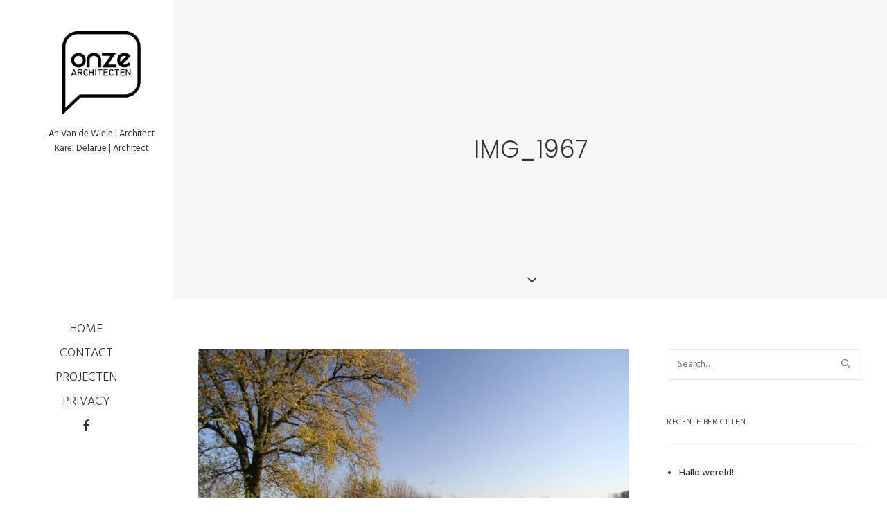

--- FILE ---
content_type: text/html; charset=UTF-8
request_url: https://www.onzearchitecten.be/portfolio/woning-db-maarkedal-weitstraat/img_1967/
body_size: 9301
content:
<!DOCTYPE html>
<html class="no-touch" lang="nl" xmlns="http://www.w3.org/1999/xhtml">
<head>
<meta http-equiv="Content-Type" content="text/html; charset=UTF-8">
<meta name="viewport" content="width=device-width, initial-scale=1">
<link rel="profile" href="https://gmpg.org/xfn/11">
<link rel="pingback" href="https://www.onzearchitecten.be/xmlrpc.php">
<meta name='robots' content='index, follow, max-image-preview:large, max-snippet:-1, max-video-preview:-1' />

	<!-- This site is optimized with the Yoast SEO plugin v19.10 - https://yoast.com/wordpress/plugins/seo/ -->
	<title>IMG_1967 - Onze Architecten</title>
	<link rel="canonical" href="https://www.onzearchitecten.be/portfolio/woning-db-maarkedal-weitstraat/img_1967/" />
	<meta property="og:locale" content="nl_NL" />
	<meta property="og:type" content="article" />
	<meta property="og:title" content="IMG_1967 - Onze Architecten" />
	<meta property="og:url" content="https://www.onzearchitecten.be/portfolio/woning-db-maarkedal-weitstraat/img_1967/" />
	<meta property="og:site_name" content="Onze Architecten" />
	<meta property="og:image" content="https://www.onzearchitecten.be/portfolio/woning-db-maarkedal-weitstraat/img_1967" />
	<meta property="og:image:width" content="2492" />
	<meta property="og:image:height" content="1402" />
	<meta property="og:image:type" content="image/jpeg" />
	<meta name="twitter:card" content="summary_large_image" />
	<script type="application/ld+json" class="yoast-schema-graph">{"@context":"https://schema.org","@graph":[{"@type":"WebPage","@id":"https://www.onzearchitecten.be/portfolio/woning-db-maarkedal-weitstraat/img_1967/","url":"https://www.onzearchitecten.be/portfolio/woning-db-maarkedal-weitstraat/img_1967/","name":"IMG_1967 - Onze Architecten","isPartOf":{"@id":"https://www.onzearchitecten.be/#website"},"primaryImageOfPage":{"@id":"https://www.onzearchitecten.be/portfolio/woning-db-maarkedal-weitstraat/img_1967/#primaryimage"},"image":{"@id":"https://www.onzearchitecten.be/portfolio/woning-db-maarkedal-weitstraat/img_1967/#primaryimage"},"thumbnailUrl":"https://www.onzearchitecten.be/wp-content/uploads/IMG_1967.jpg","datePublished":"2018-05-14T21:27:29+00:00","dateModified":"2018-05-14T21:27:29+00:00","breadcrumb":{"@id":"https://www.onzearchitecten.be/portfolio/woning-db-maarkedal-weitstraat/img_1967/#breadcrumb"},"inLanguage":"nl","potentialAction":[{"@type":"ReadAction","target":["https://www.onzearchitecten.be/portfolio/woning-db-maarkedal-weitstraat/img_1967/"]}]},{"@type":"ImageObject","inLanguage":"nl","@id":"https://www.onzearchitecten.be/portfolio/woning-db-maarkedal-weitstraat/img_1967/#primaryimage","url":"https://www.onzearchitecten.be/wp-content/uploads/IMG_1967.jpg","contentUrl":"https://www.onzearchitecten.be/wp-content/uploads/IMG_1967.jpg","width":2492,"height":1402},{"@type":"BreadcrumbList","@id":"https://www.onzearchitecten.be/portfolio/woning-db-maarkedal-weitstraat/img_1967/#breadcrumb","itemListElement":[{"@type":"ListItem","position":1,"name":"Home","item":"https://www.onzearchitecten.be/"},{"@type":"ListItem","position":2,"name":"Woning DB | Maarkedal | Weitstraat","item":"https://www.onzearchitecten.be/portfolio/woning-db-maarkedal-weitstraat/"},{"@type":"ListItem","position":3,"name":"IMG_1967"}]},{"@type":"WebSite","@id":"https://www.onzearchitecten.be/#website","url":"https://www.onzearchitecten.be/","name":"Onze Architecten","description":"Architecten An Van de Wiele en Karel Delarue","publisher":{"@id":"https://www.onzearchitecten.be/#organization"},"potentialAction":[{"@type":"SearchAction","target":{"@type":"EntryPoint","urlTemplate":"https://www.onzearchitecten.be/?s={search_term_string}"},"query-input":"required name=search_term_string"}],"inLanguage":"nl"},{"@type":"Organization","@id":"https://www.onzearchitecten.be/#organization","name":"Onze Architecten","url":"https://www.onzearchitecten.be/","logo":{"@type":"ImageObject","inLanguage":"nl","@id":"https://www.onzearchitecten.be/#/schema/logo/image/","url":"https://www.onzearchitecten.be/wp-content/uploads/logo-onze-architecten.png","contentUrl":"https://www.onzearchitecten.be/wp-content/uploads/logo-onze-architecten.png","width":354,"height":379,"caption":"Onze Architecten"},"image":{"@id":"https://www.onzearchitecten.be/#/schema/logo/image/"}}]}</script>
	<!-- / Yoast SEO plugin. -->


<link rel='dns-prefetch' href='//fonts.googleapis.com' />
<link rel="alternate" type="application/rss+xml" title="Onze Architecten &raquo; feed" href="https://www.onzearchitecten.be/feed/" />
<link rel="alternate" type="application/rss+xml" title="Onze Architecten &raquo; reactiesfeed" href="https://www.onzearchitecten.be/comments/feed/" />
<script type="text/javascript">
window._wpemojiSettings = {"baseUrl":"https:\/\/s.w.org\/images\/core\/emoji\/14.0.0\/72x72\/","ext":".png","svgUrl":"https:\/\/s.w.org\/images\/core\/emoji\/14.0.0\/svg\/","svgExt":".svg","source":{"concatemoji":"https:\/\/www.onzearchitecten.be\/wp-includes\/js\/wp-emoji-release.min.js?ver=6.1.9"}};
/*! This file is auto-generated */
!function(e,a,t){var n,r,o,i=a.createElement("canvas"),p=i.getContext&&i.getContext("2d");function s(e,t){var a=String.fromCharCode,e=(p.clearRect(0,0,i.width,i.height),p.fillText(a.apply(this,e),0,0),i.toDataURL());return p.clearRect(0,0,i.width,i.height),p.fillText(a.apply(this,t),0,0),e===i.toDataURL()}function c(e){var t=a.createElement("script");t.src=e,t.defer=t.type="text/javascript",a.getElementsByTagName("head")[0].appendChild(t)}for(o=Array("flag","emoji"),t.supports={everything:!0,everythingExceptFlag:!0},r=0;r<o.length;r++)t.supports[o[r]]=function(e){if(p&&p.fillText)switch(p.textBaseline="top",p.font="600 32px Arial",e){case"flag":return s([127987,65039,8205,9895,65039],[127987,65039,8203,9895,65039])?!1:!s([55356,56826,55356,56819],[55356,56826,8203,55356,56819])&&!s([55356,57332,56128,56423,56128,56418,56128,56421,56128,56430,56128,56423,56128,56447],[55356,57332,8203,56128,56423,8203,56128,56418,8203,56128,56421,8203,56128,56430,8203,56128,56423,8203,56128,56447]);case"emoji":return!s([129777,127995,8205,129778,127999],[129777,127995,8203,129778,127999])}return!1}(o[r]),t.supports.everything=t.supports.everything&&t.supports[o[r]],"flag"!==o[r]&&(t.supports.everythingExceptFlag=t.supports.everythingExceptFlag&&t.supports[o[r]]);t.supports.everythingExceptFlag=t.supports.everythingExceptFlag&&!t.supports.flag,t.DOMReady=!1,t.readyCallback=function(){t.DOMReady=!0},t.supports.everything||(n=function(){t.readyCallback()},a.addEventListener?(a.addEventListener("DOMContentLoaded",n,!1),e.addEventListener("load",n,!1)):(e.attachEvent("onload",n),a.attachEvent("onreadystatechange",function(){"complete"===a.readyState&&t.readyCallback()})),(e=t.source||{}).concatemoji?c(e.concatemoji):e.wpemoji&&e.twemoji&&(c(e.twemoji),c(e.wpemoji)))}(window,document,window._wpemojiSettings);
</script>
<style type="text/css">
img.wp-smiley,
img.emoji {
	display: inline !important;
	border: none !important;
	box-shadow: none !important;
	height: 1em !important;
	width: 1em !important;
	margin: 0 0.07em !important;
	vertical-align: -0.1em !important;
	background: none !important;
	padding: 0 !important;
}
</style>
	<link rel='stylesheet' id='wp-block-library-css' href='https://www.onzearchitecten.be/wp-includes/css/dist/block-library/style.min.css?ver=6.1.9' type='text/css' media='all' />
<link rel='stylesheet' id='classic-theme-styles-css' href='https://www.onzearchitecten.be/wp-includes/css/classic-themes.min.css?ver=1' type='text/css' media='all' />
<style id='global-styles-inline-css' type='text/css'>
body{--wp--preset--color--black: #000000;--wp--preset--color--cyan-bluish-gray: #abb8c3;--wp--preset--color--white: #ffffff;--wp--preset--color--pale-pink: #f78da7;--wp--preset--color--vivid-red: #cf2e2e;--wp--preset--color--luminous-vivid-orange: #ff6900;--wp--preset--color--luminous-vivid-amber: #fcb900;--wp--preset--color--light-green-cyan: #7bdcb5;--wp--preset--color--vivid-green-cyan: #00d084;--wp--preset--color--pale-cyan-blue: #8ed1fc;--wp--preset--color--vivid-cyan-blue: #0693e3;--wp--preset--color--vivid-purple: #9b51e0;--wp--preset--gradient--vivid-cyan-blue-to-vivid-purple: linear-gradient(135deg,rgba(6,147,227,1) 0%,rgb(155,81,224) 100%);--wp--preset--gradient--light-green-cyan-to-vivid-green-cyan: linear-gradient(135deg,rgb(122,220,180) 0%,rgb(0,208,130) 100%);--wp--preset--gradient--luminous-vivid-amber-to-luminous-vivid-orange: linear-gradient(135deg,rgba(252,185,0,1) 0%,rgba(255,105,0,1) 100%);--wp--preset--gradient--luminous-vivid-orange-to-vivid-red: linear-gradient(135deg,rgba(255,105,0,1) 0%,rgb(207,46,46) 100%);--wp--preset--gradient--very-light-gray-to-cyan-bluish-gray: linear-gradient(135deg,rgb(238,238,238) 0%,rgb(169,184,195) 100%);--wp--preset--gradient--cool-to-warm-spectrum: linear-gradient(135deg,rgb(74,234,220) 0%,rgb(151,120,209) 20%,rgb(207,42,186) 40%,rgb(238,44,130) 60%,rgb(251,105,98) 80%,rgb(254,248,76) 100%);--wp--preset--gradient--blush-light-purple: linear-gradient(135deg,rgb(255,206,236) 0%,rgb(152,150,240) 100%);--wp--preset--gradient--blush-bordeaux: linear-gradient(135deg,rgb(254,205,165) 0%,rgb(254,45,45) 50%,rgb(107,0,62) 100%);--wp--preset--gradient--luminous-dusk: linear-gradient(135deg,rgb(255,203,112) 0%,rgb(199,81,192) 50%,rgb(65,88,208) 100%);--wp--preset--gradient--pale-ocean: linear-gradient(135deg,rgb(255,245,203) 0%,rgb(182,227,212) 50%,rgb(51,167,181) 100%);--wp--preset--gradient--electric-grass: linear-gradient(135deg,rgb(202,248,128) 0%,rgb(113,206,126) 100%);--wp--preset--gradient--midnight: linear-gradient(135deg,rgb(2,3,129) 0%,rgb(40,116,252) 100%);--wp--preset--duotone--dark-grayscale: url('#wp-duotone-dark-grayscale');--wp--preset--duotone--grayscale: url('#wp-duotone-grayscale');--wp--preset--duotone--purple-yellow: url('#wp-duotone-purple-yellow');--wp--preset--duotone--blue-red: url('#wp-duotone-blue-red');--wp--preset--duotone--midnight: url('#wp-duotone-midnight');--wp--preset--duotone--magenta-yellow: url('#wp-duotone-magenta-yellow');--wp--preset--duotone--purple-green: url('#wp-duotone-purple-green');--wp--preset--duotone--blue-orange: url('#wp-duotone-blue-orange');--wp--preset--font-size--small: 13px;--wp--preset--font-size--medium: 20px;--wp--preset--font-size--large: 36px;--wp--preset--font-size--x-large: 42px;--wp--preset--spacing--20: 0.44rem;--wp--preset--spacing--30: 0.67rem;--wp--preset--spacing--40: 1rem;--wp--preset--spacing--50: 1.5rem;--wp--preset--spacing--60: 2.25rem;--wp--preset--spacing--70: 3.38rem;--wp--preset--spacing--80: 5.06rem;}:where(.is-layout-flex){gap: 0.5em;}body .is-layout-flow > .alignleft{float: left;margin-inline-start: 0;margin-inline-end: 2em;}body .is-layout-flow > .alignright{float: right;margin-inline-start: 2em;margin-inline-end: 0;}body .is-layout-flow > .aligncenter{margin-left: auto !important;margin-right: auto !important;}body .is-layout-constrained > .alignleft{float: left;margin-inline-start: 0;margin-inline-end: 2em;}body .is-layout-constrained > .alignright{float: right;margin-inline-start: 2em;margin-inline-end: 0;}body .is-layout-constrained > .aligncenter{margin-left: auto !important;margin-right: auto !important;}body .is-layout-constrained > :where(:not(.alignleft):not(.alignright):not(.alignfull)){max-width: var(--wp--style--global--content-size);margin-left: auto !important;margin-right: auto !important;}body .is-layout-constrained > .alignwide{max-width: var(--wp--style--global--wide-size);}body .is-layout-flex{display: flex;}body .is-layout-flex{flex-wrap: wrap;align-items: center;}body .is-layout-flex > *{margin: 0;}:where(.wp-block-columns.is-layout-flex){gap: 2em;}.has-black-color{color: var(--wp--preset--color--black) !important;}.has-cyan-bluish-gray-color{color: var(--wp--preset--color--cyan-bluish-gray) !important;}.has-white-color{color: var(--wp--preset--color--white) !important;}.has-pale-pink-color{color: var(--wp--preset--color--pale-pink) !important;}.has-vivid-red-color{color: var(--wp--preset--color--vivid-red) !important;}.has-luminous-vivid-orange-color{color: var(--wp--preset--color--luminous-vivid-orange) !important;}.has-luminous-vivid-amber-color{color: var(--wp--preset--color--luminous-vivid-amber) !important;}.has-light-green-cyan-color{color: var(--wp--preset--color--light-green-cyan) !important;}.has-vivid-green-cyan-color{color: var(--wp--preset--color--vivid-green-cyan) !important;}.has-pale-cyan-blue-color{color: var(--wp--preset--color--pale-cyan-blue) !important;}.has-vivid-cyan-blue-color{color: var(--wp--preset--color--vivid-cyan-blue) !important;}.has-vivid-purple-color{color: var(--wp--preset--color--vivid-purple) !important;}.has-black-background-color{background-color: var(--wp--preset--color--black) !important;}.has-cyan-bluish-gray-background-color{background-color: var(--wp--preset--color--cyan-bluish-gray) !important;}.has-white-background-color{background-color: var(--wp--preset--color--white) !important;}.has-pale-pink-background-color{background-color: var(--wp--preset--color--pale-pink) !important;}.has-vivid-red-background-color{background-color: var(--wp--preset--color--vivid-red) !important;}.has-luminous-vivid-orange-background-color{background-color: var(--wp--preset--color--luminous-vivid-orange) !important;}.has-luminous-vivid-amber-background-color{background-color: var(--wp--preset--color--luminous-vivid-amber) !important;}.has-light-green-cyan-background-color{background-color: var(--wp--preset--color--light-green-cyan) !important;}.has-vivid-green-cyan-background-color{background-color: var(--wp--preset--color--vivid-green-cyan) !important;}.has-pale-cyan-blue-background-color{background-color: var(--wp--preset--color--pale-cyan-blue) !important;}.has-vivid-cyan-blue-background-color{background-color: var(--wp--preset--color--vivid-cyan-blue) !important;}.has-vivid-purple-background-color{background-color: var(--wp--preset--color--vivid-purple) !important;}.has-black-border-color{border-color: var(--wp--preset--color--black) !important;}.has-cyan-bluish-gray-border-color{border-color: var(--wp--preset--color--cyan-bluish-gray) !important;}.has-white-border-color{border-color: var(--wp--preset--color--white) !important;}.has-pale-pink-border-color{border-color: var(--wp--preset--color--pale-pink) !important;}.has-vivid-red-border-color{border-color: var(--wp--preset--color--vivid-red) !important;}.has-luminous-vivid-orange-border-color{border-color: var(--wp--preset--color--luminous-vivid-orange) !important;}.has-luminous-vivid-amber-border-color{border-color: var(--wp--preset--color--luminous-vivid-amber) !important;}.has-light-green-cyan-border-color{border-color: var(--wp--preset--color--light-green-cyan) !important;}.has-vivid-green-cyan-border-color{border-color: var(--wp--preset--color--vivid-green-cyan) !important;}.has-pale-cyan-blue-border-color{border-color: var(--wp--preset--color--pale-cyan-blue) !important;}.has-vivid-cyan-blue-border-color{border-color: var(--wp--preset--color--vivid-cyan-blue) !important;}.has-vivid-purple-border-color{border-color: var(--wp--preset--color--vivid-purple) !important;}.has-vivid-cyan-blue-to-vivid-purple-gradient-background{background: var(--wp--preset--gradient--vivid-cyan-blue-to-vivid-purple) !important;}.has-light-green-cyan-to-vivid-green-cyan-gradient-background{background: var(--wp--preset--gradient--light-green-cyan-to-vivid-green-cyan) !important;}.has-luminous-vivid-amber-to-luminous-vivid-orange-gradient-background{background: var(--wp--preset--gradient--luminous-vivid-amber-to-luminous-vivid-orange) !important;}.has-luminous-vivid-orange-to-vivid-red-gradient-background{background: var(--wp--preset--gradient--luminous-vivid-orange-to-vivid-red) !important;}.has-very-light-gray-to-cyan-bluish-gray-gradient-background{background: var(--wp--preset--gradient--very-light-gray-to-cyan-bluish-gray) !important;}.has-cool-to-warm-spectrum-gradient-background{background: var(--wp--preset--gradient--cool-to-warm-spectrum) !important;}.has-blush-light-purple-gradient-background{background: var(--wp--preset--gradient--blush-light-purple) !important;}.has-blush-bordeaux-gradient-background{background: var(--wp--preset--gradient--blush-bordeaux) !important;}.has-luminous-dusk-gradient-background{background: var(--wp--preset--gradient--luminous-dusk) !important;}.has-pale-ocean-gradient-background{background: var(--wp--preset--gradient--pale-ocean) !important;}.has-electric-grass-gradient-background{background: var(--wp--preset--gradient--electric-grass) !important;}.has-midnight-gradient-background{background: var(--wp--preset--gradient--midnight) !important;}.has-small-font-size{font-size: var(--wp--preset--font-size--small) !important;}.has-medium-font-size{font-size: var(--wp--preset--font-size--medium) !important;}.has-large-font-size{font-size: var(--wp--preset--font-size--large) !important;}.has-x-large-font-size{font-size: var(--wp--preset--font-size--x-large) !important;}
.wp-block-navigation a:where(:not(.wp-element-button)){color: inherit;}
:where(.wp-block-columns.is-layout-flex){gap: 2em;}
.wp-block-pullquote{font-size: 1.5em;line-height: 1.6;}
</style>
<link rel='stylesheet' id='contact-form-7-css' href='https://www.onzearchitecten.be/wp-content/plugins/contact-form-7/includes/css/styles.css?ver=5.6.4' type='text/css' media='all' />
<link rel='stylesheet' id='uncode-style-css' href='https://www.onzearchitecten.be/wp-content/themes/uncode/library/css/style.css?ver=665763598' type='text/css' media='all' />
<style id='uncode-style-inline-css' type='text/css'>

@media (max-width: 959px) { .navbar-brand > * { height: 80px !important;}}
@media (min-width: 960px) { .limit-width { max-width: 1404px; margin: auto;}}
@media (min-width: 960px) { .main-header, .vmenu-container { width: 252px; }}
.menu-primary ul.menu-smart > li > a, .menu-primary ul.menu-smart li.dropdown > a, .menu-primary ul.menu-smart li.mega-menu > a, .vmenu-container ul.menu-smart > li > a, .vmenu-container ul.menu-smart li.dropdown > a { text-transform: uppercase; }
</style>
<link rel='stylesheet' id='uncode-custom-style-css' href='https://www.onzearchitecten.be/wp-content/themes/uncode/library/css/style-custom.css?ver=1104768614' type='text/css' media='all' />
<link rel='stylesheet' id='child-style-css' href='https://www.onzearchitecten.be/wp-content/themes/uncode-oa/style.css?ver=665763598' type='text/css' media='all' />
<link rel='stylesheet' id='uncode-icons-css' href='https://www.onzearchitecten.be/wp-content/themes/uncode/library/css/uncode-icons.css?ver=1104768614' type='text/css' media='all' />
<link rel='stylesheet' id='uncodefont-google-css' href='//fonts.googleapis.com/css?family=Poppins%3A300%2Cregular%2C500%2C600%2C700%7CHind%3A300%2Cregular%2C500%2C600%2C700&#038;subset=devanagari%2Clatin-ext%2Clatin&#038;ver=1.0.0' type='text/css' media='all' />
<script type='text/javascript' src='https://www.onzearchitecten.be/wp-includes/js/jquery/jquery.min.js?ver=3.6.1' id='jquery-core-js'></script>
<script type='text/javascript' src='https://www.onzearchitecten.be/wp-includes/js/jquery/jquery-migrate.min.js?ver=3.3.2' id='jquery-migrate-js'></script>
<script type='text/javascript' id='ai-uncode-js-extra'>
/* <![CDATA[ */
var SiteParameters = {"site_url":"https:\/\/www.onzearchitecten.be","theme_directory":"https:\/\/www.onzearchitecten.be\/wp-content\/themes\/uncode","admin_ajax":"https:\/\/www.onzearchitecten.be\/wp-admin\/admin-ajax.php","uncode_ajax":"https:\/\/www.onzearchitecten.be\/wp-content\/themes\/uncode\/core\/inc\/uncode-ajax.php","days":"days","hours":"hours","minutes":"minutes","seconds":"seconds"};
/* ]]> */
</script>
<script type='text/javascript' src='/wp-content/themes/uncode/library/js/min/ai-uncode.min.js' id='uncodeAI' data-async='true' data-path='/' data-breakpoints-images='516,720,1032,1440,2064,2880' id='ai-uncode-js'></script>
<script type='text/javascript' src='https://www.onzearchitecten.be/wp-content/themes/uncode/library/js/init.js?ver=1104768614' id='uncode-init-js'></script>
<link rel="https://api.w.org/" href="https://www.onzearchitecten.be/wp-json/" /><link rel="alternate" type="application/json" href="https://www.onzearchitecten.be/wp-json/wp/v2/media/486" /><link rel="EditURI" type="application/rsd+xml" title="RSD" href="https://www.onzearchitecten.be/xmlrpc.php?rsd" />
<link rel="wlwmanifest" type="application/wlwmanifest+xml" href="https://www.onzearchitecten.be/wp-includes/wlwmanifest.xml" />
<meta name="generator" content="WordPress 6.1.9" />
<link rel='shortlink' href='https://www.onzearchitecten.be/?p=486' />
<link rel="alternate" type="application/json+oembed" href="https://www.onzearchitecten.be/wp-json/oembed/1.0/embed?url=https%3A%2F%2Fwww.onzearchitecten.be%2Fportfolio%2Fwoning-db-maarkedal-weitstraat%2Fimg_1967%2F" />
<link rel="alternate" type="text/xml+oembed" href="https://www.onzearchitecten.be/wp-json/oembed/1.0/embed?url=https%3A%2F%2Fwww.onzearchitecten.be%2Fportfolio%2Fwoning-db-maarkedal-weitstraat%2Fimg_1967%2F&#038;format=xml" />
   <script type="text/javascript">
   var _gaq = _gaq || [];
   _gaq.push(['_setAccount', 'UA-64590807-1']);
   _gaq.push(['_trackPageview']);
   (function() {
   var ga = document.createElement('script'); ga.type = 'text/javascript'; ga.async = true;
   ga.src = ('https:' == document.location.protocol ? 'https://ssl' : 'http://www') + '.google-analytics.com/ga.js';
   var s = document.getElementsByTagName('script')[0]; s.parentNode.insertBefore(ga, s);
   })();
   </script>
<style type="text/css">.recentcomments a{display:inline !important;padding:0 !important;margin:0 !important;}</style><!--[if lte IE 9]><link rel="stylesheet" type="text/css" href="https://www.onzearchitecten.be/wp-content/plugins/uncode-js_composer/assets/css/vc_lte_ie9.min.css" media="screen"><![endif]--><!--[if IE  8]><link rel="stylesheet" type="text/css" href="https://www.onzearchitecten.be/wp-content/plugins/uncode-js_composer/assets/css/vc-ie8.min.css" media="screen"><![endif]--><link rel="icon" href="https://www.onzearchitecten.be/wp-content/uploads/android-icon-96x96-1.png" sizes="32x32" />
<link rel="icon" href="https://www.onzearchitecten.be/wp-content/uploads/android-icon-96x96-1.png" sizes="192x192" />
<link rel="apple-touch-icon" href="https://www.onzearchitecten.be/wp-content/uploads/android-icon-96x96-1.png" />
<meta name="msapplication-TileImage" content="https://www.onzearchitecten.be/wp-content/uploads/android-icon-96x96-1.png" />
<noscript><style type="text/css"> .wpb_animate_when_almost_visible { opacity: 1; }</style></noscript></head>
<body data-rsssl=1 class="attachment attachment-template-default single single-attachment postid-486 attachmentid-486 attachment-jpeg  style-color-lxmt-bg smooth-scroller vmenu vmenu-bottom vmenu-center vmenu-position-left header-full-width main-center-align wpb-js-composer js-comp-ver-4.12 vc_responsive">
		
	<div class="box-wrapper">
		<div class="box-container">
		<script type="text/javascript">UNCODE.initBox();</script>
		<div class="main-header">
													<div class="vmenu-container menu-container  menu-primary menu-light submenu-light style-light-original style-color-xsdn-bg menu-no-borders menu-no-arrows">
														<div class="row row-parent"><div class="row-inner restrict row-brand">
																<div class="col-lg-12 logo-container">
																	<div class="style-light">
																		<a href="https://www.onzearchitecten.be/" class="navbar-brand" data-minheight="20"><div class="logo-image logo-skinnable" data-maxheight="120" style="height: 120px;"><img src="https://www.onzearchitecten.be/wp-content/themes/uncode/library/img/logo.png" alt="logo" width="40" height="40" class="img-responsive" /></div></a>
																	</div>
																	<div class="logo-container-bottom">
																		An Van de Wiele | Architect<br />
																		Karel Delarue | Architect
																	</div>
																	<div class="mmb-container"><div class="mobile-menu-button mobile-menu-button-light lines-button x2"><span class="lines"></span></div></div>
																</div>
															</div><div class="row-inner expand">
																<div class="main-menu-container">
																	<div class="row-inner expand"> 
																		<div class="menu-sidebar navbar-main">  
																			<div class="menu-sidebar-inner">
																				<div class="menu-accordion"><ul id="menu-main-menu" class="menu-primary-inner menu-smart sm sm-vertical"><li id="menu-item-215" class="menu-item menu-item-type-post_type menu-item-object-page menu-item-home menu-item-215 menu-item-link"><a title="Home" href="https://www.onzearchitecten.be/">Home<i class="fa fa-angle-right fa-dropdown"></i></a></li>
<li id="menu-item-220" class="menu-item menu-item-type-post_type menu-item-object-page menu-item-220 menu-item-link"><a title="Contact" href="https://www.onzearchitecten.be/contact/">Contact<i class="fa fa-angle-right fa-dropdown"></i></a></li>
<li id="menu-item-252" class="menu-item menu-item-type-post_type menu-item-object-page menu-item-252 menu-item-link"><a title="Projecten" href="https://www.onzearchitecten.be/projecten/">Projecten<i class="fa fa-angle-right fa-dropdown"></i></a></li>
<li id="menu-item-430" class="menu-item menu-item-type-post_type menu-item-object-page menu-item-430 menu-item-link"><a title="Privacy" href="https://www.onzearchitecten.be/website-disclaimer-en-privacy/">Privacy<i class="fa fa-angle-right fa-dropdown"></i></a></li>
</ul></div>
													 						</div>
												 						</div>
												 					</div><div class="row-inner restrict">
												 						<div class="menu-sidebar">
												 							<div class="menu-sidebar-inner">
																				<div class="menu-accordion"><ul class="menu-smart sm sm-vertical"></ul></div><div class="nav navbar-nav navbar-social"><ul class="menu-smart sm menu-social mobile-hidden tablet-hidden"><li class="menu-item-link social-icon tablet-hidden mobile-hidden social-813195"><a href="https://www.facebook.com/onzearchitecten/" target="_blank"><i class="fa fa-facebook"></i></a></li></ul></div><div class="mobile-hidden tablet-hidden vmenu-footer style-light"><p class="attachment"><a href='https://www.onzearchitecten.be/wp-content/uploads/IMG_1967.jpg'><img width="800" height="450" src="https://www.onzearchitecten.be/wp-content/uploads/IMG_1967-800x450.jpg" class="attachment-medium size-medium" alt="" decoding="async" loading="lazy" srcset="https://www.onzearchitecten.be/wp-content/uploads/IMG_1967-800x450.jpg 800w, https://www.onzearchitecten.be/wp-content/uploads/IMG_1967-768x432.jpg 768w, https://www.onzearchitecten.be/wp-content/uploads/IMG_1967-1600x900.jpg 1600w" sizes="(max-width: 800px) 100vw, 800px" /></a></p>
<p>© 2017 Onze Architecten</p>
</div></div>
																		</div>
																	</div></div>
															</div>
														</div>
													</div>
												</div>			<script type="text/javascript">UNCODE.fixMenuHeight();</script>
			<div class="main-wrapper">
				<div class="main-container">
					<div class="page-wrapper">
						<div class="sections-container"><div id="page-header"><div class="header-basic style-light">
													<div class="background-element header-wrapper style-color-lxmt-bg header-only-text" data-height="60" style="min-height: 300px;">
													<div class="header-main-container limit-width">
												<div class="header-content header-center header-middle header-align-center">
													<div class="header-content-inner" >
														<h1 class="header-title font-762333 h1"><span>IMG_1967</span></h1>
													</div>
												</div>
											</div><div class="header-scrolldown style-light"><i class="fa fa-angle-down"></i></div></div>
									</div></div><script type="text/javascript">UNCODE.initHeader();</script><article id="post-486" class="page-body style-color-xsdn-bg post-486 attachment type-attachment status-inherit hentry category-geen-categorie">
          <div class="post-wrapper">
          	<div class="post-body"><div class="row-container">
        							<div class="row row-parent col-std-gutter double-top-padding no-bottom-padding">
												<div class="row-inner">
													<div class="col-lg-8">
											<div class="post-content style-light double-bottom-padding"><p class="attachment"><a href='https://www.onzearchitecten.be/wp-content/uploads/IMG_1967.jpg'><img width="800" height="450" src="https://www.onzearchitecten.be/wp-content/uploads/IMG_1967-800x450.jpg" class="attachment-medium size-medium" alt="" decoding="async" loading="lazy" srcset="https://www.onzearchitecten.be/wp-content/uploads/IMG_1967-800x450.jpg 800w, https://www.onzearchitecten.be/wp-content/uploads/IMG_1967-768x432.jpg 768w, https://www.onzearchitecten.be/wp-content/uploads/IMG_1967-1600x900.jpg 1600w" sizes="(max-width: 800px) 100vw, 800px" /></a></p>
</div><div class="post-footer post-footer-light style-light no-top-padding double-bottom-padding"><div class="post-share">
	          						<div class="detail-container margin-auto">
													<div class="share-button share-buttons share-inline only-icon"></div>
												</div>
											</div></div>
										</div>
													<div class="col-lg-4">
														<div class="uncol style-light">
															<div class="uncoltable">
																<div class="uncell double-bottom-padding">
																	<div class="uncont">
																		<aside id="search-2" class="widget widget_search widget-container sidebar-widgets"><form action="https://www.onzearchitecten.be/" method="get">
	<div class="search-container-inner">
		<input type="search" class="search-field form-fluid no-livesearch" placeholder="Search…" value="" name="s" title="Search for:">
	  <i class="fa fa-search3"></i>
	</div>
</form>
</aside>
		<aside id="recent-posts-2" class="widget widget_recent_entries widget-container sidebar-widgets">
		<h3 class="widget-title">Recente berichten</h3>
		<ul>
											<li>
					<a href="https://www.onzearchitecten.be/hallo-wereld/">Hallo wereld!</a>
									</li>
					</ul>

		</aside><aside id="recent-comments-2" class="widget widget_recent_comments widget-container sidebar-widgets"><h3 class="widget-title">Recente reacties</h3><ul id="recentcomments"><li class="recentcomments"><span class="comment-author-link"><a href='https://wordpress.org/' rel='external nofollow ugc' class='url'>De heer WordPress</a></span> op <a href="https://www.onzearchitecten.be/hallo-wereld/#comment-1">Hallo wereld!</a></li></ul></aside><aside id="archives-2" class="widget widget_archive widget-container sidebar-widgets"><h3 class="widget-title">Archieven</h3>
			<ul>
					<li><a href='https://www.onzearchitecten.be/2015/06/'>juni 2015</a></li>
			</ul>

			</aside><aside id="categories-2" class="widget widget_categories widget-container sidebar-widgets"><h3 class="widget-title">Categorieën</h3>
			<ul>
					<li class="cat-item cat-item-11"><a href="https://www.onzearchitecten.be/category/home/">_HOME</a>
</li>
	<li class="cat-item cat-item-12"><a href="https://www.onzearchitecten.be/category/_project-van-de-wiele-heyerick/">_PROJECT Van de Wiele &#8211; Heyerick</a>
</li>
	<li class="cat-item cat-item-1"><a href="https://www.onzearchitecten.be/category/geen-categorie/">Geen categorie</a>
</li>
	<li class="cat-item cat-item-6"><a href="https://www.onzearchitecten.be/category/projects/">Projecten</a>
</li>
	<li class="cat-item cat-item-7"><a href="https://www.onzearchitecten.be/category/projects/vb/">Voorbeeld project</a>
</li>
			</ul>

			</aside><aside id="meta-2" class="widget widget_meta widget-container sidebar-widgets"><h3 class="widget-title">Meta</h3>
		<ul>
						<li><a rel="nofollow" href="https://www.onzearchitecten.be/wp-login.php">Inloggen</a></li>
			<li><a href="https://www.onzearchitecten.be/feed/">Berichten feed</a></li>
			<li><a href="https://www.onzearchitecten.be/comments/feed/">Reacties feed</a></li>

			<li><a href="https://nl.wordpress.org/">WordPress.org</a></li>
		</ul>

		</aside>
																	</div>
																</div>
															</div>
														</div>
													</div>
													
												</div>
											</div>
										</div></div><div class="row-container row-navigation row-navigation-light">
	  					<div class="row row-parent style-light">
								<nav class="post-navigation" role="navigation">
									<ul class="navigation"><li class="page-prev"><span class="btn-container"><a class="btn btn-link text-default-color btn-icon-left" href="https://www.onzearchitecten.be/portfolio/woning-db-maarkedal-weitstraat/" rel="prev"><i class="fa fa-angle-left"></i><span>Prev</span></a></span></li><li class="page-next"><span class="btn-container"><span class="btn btn-link btn-icon-right btn-disable-hover">Next<i class="fa fa-angle-right"></i></span></span></li></ul><!-- .navigation -->
							</nav><!-- .post-navigation -->
							</div>
						</div>
          </div>
        </article>							</div><!-- sections container -->
						</div><!-- page wrapper -->
										<footer id="colophon" class="site-footer">
						<div class="row-container style-color-xsdn-bg footer-last desktop-hidden">
	  					<div class="row row-parent style-light limit-width no-top-padding no-h-padding no-bottom-padding">
								<div class="site-info uncell col-lg-6 pos-middle text-left"><p class="attachment"><a href='https://www.onzearchitecten.be/wp-content/uploads/IMG_1967.jpg'><img width="800" height="450" src="https://www.onzearchitecten.be/wp-content/uploads/IMG_1967-800x450.jpg" class="attachment-medium size-medium" alt="" decoding="async" loading="lazy" srcset="https://www.onzearchitecten.be/wp-content/uploads/IMG_1967-800x450.jpg 800w, https://www.onzearchitecten.be/wp-content/uploads/IMG_1967-768x432.jpg 768w, https://www.onzearchitecten.be/wp-content/uploads/IMG_1967-1600x900.jpg 1600w" sizes="(max-width: 800px) 100vw, 800px" /></a></p>
<p>© 2017 Onze Architecten</p>
</div><!-- site info --><div class="uncell col-lg-6 pos-middle text-right"><div class="social-icon icon-box icon-box-top icon-inline"><a href="https://www.facebook.com/onzearchitecten/" target="_blank"><i class="fa fa-facebook"></i></a></div></div>
							</div>
						</div>					</footer>
									</div><!-- main container -->
			</div><!-- main wrapper -->
		</div><!-- box container -->
	</div><!-- box wrapper -->
	<div class="style-light footer-scroll-top"><a href="#" class="scroll-top"><i class="fa fa-angle-up fa-stack fa-rounded btn-default btn-hover-nobg"></i></a></div><script type='text/javascript' src='https://www.onzearchitecten.be/wp-content/plugins/contact-form-7/includes/swv/js/index.js?ver=5.6.4' id='swv-js'></script>
<script type='text/javascript' id='contact-form-7-js-extra'>
/* <![CDATA[ */
var wpcf7 = {"api":{"root":"https:\/\/www.onzearchitecten.be\/wp-json\/","namespace":"contact-form-7\/v1"}};
/* ]]> */
</script>
<script type='text/javascript' src='https://www.onzearchitecten.be/wp-content/plugins/contact-form-7/includes/js/index.js?ver=5.6.4' id='contact-form-7-js'></script>
<script type='text/javascript' id='mediaelement-core-js-before'>
var mejsL10n = {"language":"nl","strings":{"mejs.download-file":"Bestand downloaden","mejs.install-flash":"Je gebruikt een browser die geen Flash Player heeft ingeschakeld of ge\u00efnstalleerd. Zet de Flash Player plugin aan of download de nieuwste versie van https:\/\/get.adobe.com\/flashplayer\/","mejs.fullscreen":"Volledig scherm","mejs.play":"Afspelen","mejs.pause":"Pauzeren","mejs.time-slider":"Tijdschuifbalk","mejs.time-help-text":"Gebruik Links\/Rechts pijltoetsen om \u00e9\u00e9n seconde vooruit te spoelen, Omhoog\/Omlaag pijltoetsen om tien seconden vooruit te spoelen.","mejs.live-broadcast":"Live uitzending","mejs.volume-help-text":"Gebruik Omhoog\/Omlaag pijltoetsen om het volume te verhogen of te verlagen.","mejs.unmute":"Geluid aan","mejs.mute":"Afbreken","mejs.volume-slider":"Volumeschuifbalk","mejs.video-player":"Videospeler","mejs.audio-player":"Audiospeler","mejs.captions-subtitles":"Ondertitels","mejs.captions-chapters":"Hoofdstukken","mejs.none":"Geen","mejs.afrikaans":"Afrikaans","mejs.albanian":"Albanees","mejs.arabic":"Arabisch","mejs.belarusian":"Wit-Russisch","mejs.bulgarian":"Bulgaars","mejs.catalan":"Catalaans","mejs.chinese":"Chinees","mejs.chinese-simplified":"Chinees (Versimpeld)","mejs.chinese-traditional":"Chinees (Traditioneel)","mejs.croatian":"Kroatisch","mejs.czech":"Tsjechisch","mejs.danish":"Deens","mejs.dutch":"Nederlands","mejs.english":"Engels","mejs.estonian":"Estlands","mejs.filipino":"Filipijns","mejs.finnish":"Fins","mejs.french":"Frans","mejs.galician":"Galicisch","mejs.german":"Duits","mejs.greek":"Grieks","mejs.haitian-creole":"Ha\u00eftiaans Creools","mejs.hebrew":"Hebreeuws","mejs.hindi":"Hindi","mejs.hungarian":"Hongaars","mejs.icelandic":"IJslands","mejs.indonesian":"Indonesisch","mejs.irish":"Iers","mejs.italian":"Italiaans","mejs.japanese":"Japans","mejs.korean":"Koreaans","mejs.latvian":"Lets","mejs.lithuanian":"Litouws","mejs.macedonian":"Macedonisch","mejs.malay":"Maleis","mejs.maltese":"Maltees","mejs.norwegian":"Noors","mejs.persian":"Perzisch","mejs.polish":"Pools","mejs.portuguese":"Portugees","mejs.romanian":"Roemeens","mejs.russian":"Russisch","mejs.serbian":"Servisch","mejs.slovak":"Slovaaks","mejs.slovenian":"Sloveens","mejs.spanish":"Spaans","mejs.swahili":"Swahili","mejs.swedish":"Zweeds","mejs.tagalog":"Tagalog","mejs.thai":"Thais","mejs.turkish":"Turks","mejs.ukrainian":"Oekra\u00efens","mejs.vietnamese":"Vietnamees","mejs.welsh":"Wels","mejs.yiddish":"Jiddisch"}};
</script>
<script type='text/javascript' src='https://www.onzearchitecten.be/wp-includes/js/mediaelement/mediaelement-and-player.min.js?ver=4.2.17' id='mediaelement-core-js'></script>
<script type='text/javascript' src='https://www.onzearchitecten.be/wp-includes/js/mediaelement/mediaelement-migrate.min.js?ver=6.1.9' id='mediaelement-migrate-js'></script>
<script type='text/javascript' id='mediaelement-js-extra'>
/* <![CDATA[ */
var _wpmejsSettings = {"pluginPath":"\/wp-includes\/js\/mediaelement\/","classPrefix":"mejs-","stretching":"responsive"};
/* ]]> */
</script>
<script type='text/javascript' src='https://www.onzearchitecten.be/wp-includes/js/mediaelement/wp-mediaelement.min.js?ver=6.1.9' id='wp-mediaelement-js'></script>
<script type='text/javascript' src='https://www.onzearchitecten.be/wp-content/themes/uncode/library/js/plugins.js?ver=1104768614' id='uncode-plugins-js'></script>
<script type='text/javascript' src='https://www.onzearchitecten.be/wp-content/themes/uncode/library/js/app.js?ver=1104768614' id='uncode-app-js'></script>
</body>
</html>